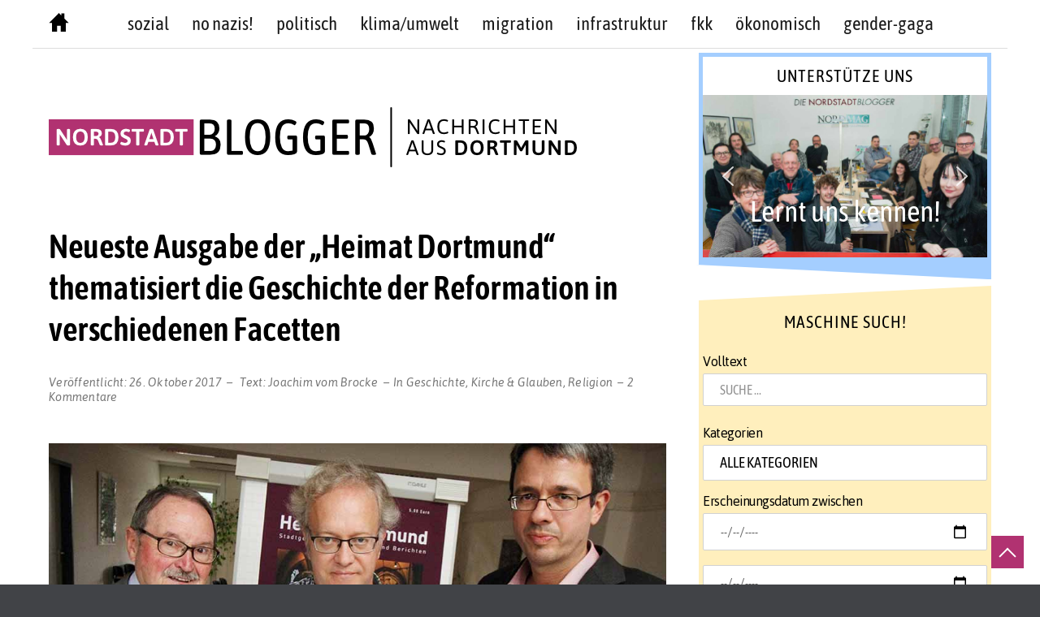

--- FILE ---
content_type: text/css
request_url: https://www.nordstadtblogger.de/wp-content/themes/blog-writer/style.css?ver=6.9
body_size: 13869
content:
/*!
Theme Name: Blog Writer
Theme URI: https://www.bloggingthemestyles.com/free-wordpress-themes/blog-writer/
Author: Blogging Theme Styles
Author URI: https://www.bloggingthemestyles.com
Description: Blog Writer is a clean and minimal blog theme that is built for writers who need to create a personal blog site with simplicity and suttle effects to make readers feel the pleasure of reading your articles. The design concept for Blog Writer includes modern, classic, and minimal styles to give you a simple and clean blog. For bloggers, this is truely a perfect choice for you if you want to only focus on creating amazing stories. It’s super simple and easy to setup while giving you a well crafted blog right out of the box. Enjoy several blog styled layouts that includes a grid layout option, theme customizer, page templates, styled WP Gallery, unlimited colours and more...Be sure to read more About Blog Writer under the Appearance admin menu.
Version: 1.0.9
Tested up to: 6.6.2
Requires PHP: 7.0
License: GPLv3 or later
License URI: http://www.gnu.org/licenses/gpl-3.0.en.html
Text Domain: blog-writer
Tags: blog, news, grid-layout, theme-options, custom-background, custom-logo, custom-menu, featured-images, sticky-post, right-sidebar, left-sidebar, footer-widgets, custom-colors, translation-ready

Blog Writer (C) 2018 www.bloggingthemestyles.com
Blog Writer is distributed under the terms of the GNU GPL v3 or later.
Use it to make something cool, have fun, and share what you've learned with others.

Normalizing styles have been helped along thanks to the fine work of
Nicolas Gallagher and Jonathan Neal https://necolas.github.io/normalize.css/

/*--------------------------------------------------------------
# Normalize
--------------------------------------------------------------*/
button,
hr,
input {
    overflow: visible
}

progress,
sub,
sup {
    vertical-align: baseline
}

[type=checkbox],
[type=radio],
legend {
    box-sizing: border-box;
    padding: 0
}

html {
    line-height: 1.15;
    -webkit-text-size-adjust: 100%
}

body {
    margin: 0
}

h1 {
    font-size: 2em;
    margin: .67em 0
}

hr {
    box-sizing: content-box;
    height: 0
}

code,
kbd,
pre,
samp {
    font-family: monospace, monospace;
    font-size: 1em
}

a {
    background-color: transparent
}

abbr[title] {
    border-bottom: none;
    text-decoration: underline;
    text-decoration: underline dotted
}

b,
strong {
    font-weight: bolder
}

small {
    font-size: 80%
}

sub,
sup {
    font-size: 75%;
    line-height: 0;
    position: relative
}

sub {
    bottom: -.25em
}

sup {
    top: -.5em
}

img {
    border-style: none
}

button,
input,
optgroup,
select,
textarea {
    font-family: inherit;
    font-size: 100%;
    line-height: 1.15;
    margin: 0
}

button,
select {
    text-transform: none
}

[type=button],
[type=reset],
[type=submit],
button {
    -webkit-appearance: button
}

[type=button]::-moz-focus-inner,
[type=reset]::-moz-focus-inner,
[type=submit]::-moz-focus-inner,
button::-moz-focus-inner {
    border-style: none;
    padding: 0
}

[type=button]:-moz-focusring,
[type=reset]:-moz-focusring,
[type=submit]:-moz-focusring,
button:-moz-focusring {
    outline: ButtonText dotted 1px
}

fieldset {
    padding: .35em .75em .625em
}

legend {
    color: inherit;
    display: table;
    max-width: 100%;
    white-space: normal
}

textarea {
    overflow: auto
}

[type=number]::-webkit-inner-spin-button,
[type=number]::-webkit-outer-spin-button {
    height: auto
}

[type=search] {
    -webkit-appearance: textfield;
    outline-offset: -2px
}

[type=search]::-webkit-search-decoration {
    -webkit-appearance: none
}

::-webkit-file-upload-button {
    -webkit-appearance: button;
    font: inherit
}

details {
    display: block
}

summary {
    display: list-item
}

[hidden],
template {
    display: none
}

/*--------------------------------------------------------------
# Base
--------------------------------------------------------------*/
html {
    box-sizing: border-box;
}

*,
*:before,
*:after {
    box-sizing: inherit;
}

body {
    background: #afbfbf;
    background: #414347;
    color: #424242;
    font-family: Arial, sans-serif;
    font-size: 100%;
    line-height: 1.6;
    -ms-word-wrap: break-word;
    word-wrap: break-word;
}

/*--------------------------------------------------------------
# Typography
--------------------------------------------------------------*/

h1,
h2,
h3,
h4,
h5,
h6 {
    color: #000;
    clear: both;
    font-family: "Times New Roman", Georgia, serif;
    font-weight: 400;
    letter-spacing: -0.5px;
    line-height: 90%;
    margin: 0 0 2.5%;
}

h1 {
    font-size: 210%;
}

h2 {
    font-size: 190%;
}

h3 {
    font-size: 175%;
    margin-bottom: 2%;
}

h4 {
    font-size: 150%;
    margin-bottom: 1.75%;
}

h5 {
    font-size: 130%;
    margin-bottom: 1.688%;
}

h6 {
    font-size: 125%;
    margin-bottom: 1.5%;
}

h1.entry-title {
    font-size: 230%;
}

.entry-title {
    font-weight: 600;
}

.widget-title {
    font-size: 150%;
    font-weight: 700;
    margin-bottom: 1rem;
}

#footer-sidebar .widget-title:after {
    border-bottom: none;
    margin: inherit;
}

p {
    margin: 0 0 1.6rem;
}

.lead {
    font-size: 120%;
    color: #9b9b9b;
    letter-spacing: 0.25px;
    line-height: 1.4;
    margin: auto;
}

dfn,
cite,
em,
i {
    font-style: italic;
}

blockquote {
    margin: 0 1.5em;
}

address {
    margin: 0 0 1.5em;
}

abbr,
acronym {
    border-bottom: 1px dotted #666;
    cursor: help;
}

mark,
ins {
    background: #fff9c0;
    text-decoration: none;
}

big {
    font-size: 125%;
}

/*--------------------------------------------------------------
## Links
--------------------------------------------------------------*/
a {
    color: #e4a14f;
    text-decoration: none;
}

a:visited {
    color: #b57732;
}

a:hover,
a:focus,
a:active {
    color: #b57732;
}

a:focus {
    outline: thin dotted;
}

a:hover,
a:active {
    outline: 0;
}

/* make links in main content bold */
.entry-content p a {
    font-weight: 700;
}

#left-sidebar .widget li a,
#left-sidebar .widget li a:visited,
#right-sidebar .widget li a,
#right-sidebar .widget li a:visited {
    color: inherit;
}

#left-sidebar .widget li a:focus,
#left-sidebar .widget li a:hover,
#right-sidebar .widget li a:focus,
#right-sidebar .widget li a:hover {
    color: #b57732;
}

/* edit link */
ul.entry-footer {
    list-style: none;
    margin-left: 0;
}

.page .edit-link a {
    padding: 2px 12px !important;
    color: #fff;
}

/*--------------------------------------------------------------
# Elements
--------------------------------------------------------------*/
hr {
    background-color: #dedede;
    border: 0;
    height: 1px;
    margin-bottom: 1.5em;
}

hr.spacer {
    background: transparent;
    height: 2.5rem;
    margin: 0;
}

ul,
ol {
    margin: 0 0 1.75em 1.25em;
    padding: 0;
}

ul {
    list-style: disc;
}

ol {
    list-style: decimal;
    margin-left: 1.5em;
}

li > ul,
li > ol {
    margin-bottom: 0;
}

dl {
    margin: 0 0 1.75em;
}

dt {
    font-weight: 700;
}

dd {
    margin: 0 1rem 1.75em;
}

/* blockquotes */
blockquote {
    border-radius: 20px;
    color: #808080;
    display: block;
    background: #f5f5f5;
    padding: 15px 20px 15px 55px;
    margin: 0 0 30px;
    position: relative;
    font-family: Georgia, serif;
    font-size: 105%;
    font-style: italic;
    line-height: 1.2;
}

blockquote::before {
    content: "\201C";
    /*Unicode for Left Double Quote*/
    /*Font*/
    font-family: Georgia, serif;
    font-size: 3.750rem;
    font-weight: bold;
    color: #999;
    /*Positioning*/
    position: absolute;
    left: 10px;
    top: 3px;
}

blockquote::after {
    /*Reset to make sure*/
    content: "";
}

blockquote p {
    margin-bottom: 1rem;
}

blockquote p:last-child {
    margin-bottom: 0;
}

blockquote a {
    text-decoration: none;
    cursor: pointer;
    padding: 0 3px;
}

blockquote a:hover {
    opacity: 0.8;
}

blockquote cite {
    font-size: 0.813rem;
    opacity: 0.7;
}

blockquote cite:before {
    content: "\2014";
    font-family: Arial, sans-serif;
}

blockquote.alignleft,
blockquote.alignright {
    margin-bottom: 0;
}

figure {
    /* Extra wide images within figure tags don't overflow the content area. */
    margin: 1em 0;
    position: relative;
}

table {
    border-collapse: collapse;
    border-spacing: 0;
    border-bottom: 1px solid #efefef;
    border-color: #ebebeb;
    margin: 1rem 0 2rem;
    text-align: left;
    width: 100%;
}

table caption {
    color: #989898;
    padding: 0 0 5px 0;
    width: auto;
    font-style: italic;
    text-align: right;
    font-size: 12px;
}

thead th {
    background-color: #dcdcdc;
    color: #222;
}

th,
td {
    padding: 6px
}

th {
    font-size: 0.75rem;
    font-weight: bold;
    letter-spacing: 1.5px;
    text-transform: uppercase;
    text-align: left;
    padding: 9px 12px;
    border: 1px solid #ebebeb;
    border-left: none;
    border-top: none;
}

tr:nth-child(odd) {
    background: #f8f8f8;
}

tr th:first-child,
tr td:first-child {
    border-color: #ebebeb;
    border-left-style: solid;
    border-left-width: 1px;
}

tr:first-child th,
tr:first-child td {
    border-color: #ebebeb;
    border-top-style: solid;
    border-top-width: 1px;
}

td {
    padding: 9px 12px;
    border: 1px solid #ebebeb;
    border-left: none;
    border-top: none;
}

tr th:first-child,
tr td:first-child {
    border-color: #ebebeb;
    border-left-style: solid;
    border-left-width: 1px;
}

/* code */
code {
    font-family: Monaco, Consolas, "Andale Mono", "DejaVu Sans Mono", monospace;
    font-size: 1rem;
    font-size: 0.9375rem;
    padding: 0 0.5rem;
}

code {
    background-color: #eeeeee;
    color: #b74747;
}

pre {
    position: relative;
    max-width: 800px;
    padding: 30px 15px;
    background: #f7f7f7;
    word-break: break-all;
    word-wrap: break-word;
    white-space: pre-wrap;
    font-size: 0.938rem;
    color: #656565;
    border-left: 10px solid #ccc;
}

pre code {
    padding: 0;
    color: #3f3b36;
    background-color: transparent;
    font-size: 1rem;
}

/* Media element - bootstrap */
.media,
.media-body {
    zoom: 1;
    overflow: hidden;
}

.media-body {
    -webkit-box-flex: 1;
    -ms-flex: 1;
    flex: 1;
    width: 10000px;

    display: table-cell;
    vertical-align: top;
}

.media-heading {
    margin-top: 0;
    margin-bottom: 5px;
}

.media-list {
    padding-left: 0;
    list-style: none;
}

/*--------------------------------------------------------------
# Header
--------------------------------------------------------------*/
#masthead {
    max-width: 1200px;
    margin: auto;
    padding: 0 20px;
}

#site-branding {
    margin: 0 auto 0 0;
    max-width: 100%;
    min-width: 0;
    overflow: hidden;
}

#site-title {
    font-size: 250%;
    font-weight: 600;
    margin: 0;
    line-height: 1;
}

#site-title a {
    text-decoration: none;
    color: #000;
}

#site-description {
    margin: 0;
    font-size: 0.875rem;
    font-style: italic;
    color: #9b9b9b;
}

.site-header-main {
    -webkit-align-items: center;
    -ms-flex-align: center;
    align-items: center;
    display: -webkit-flex;
    display: -ms-flexbox;
    display: flex;
    -webkit-flex-wrap: wrap;
    -ms-flex-wrap: wrap;
    flex-wrap: wrap;
}

#site-branding {
    margin: 0 auto 0 0;
    /* Avoid overflowing wide custom logo in small screens in Firefox and IEs */
    max-width: 100%;
    min-width: 0;
    overflow: hidden;
}

.custom-logo-link {
    display: block;
}

.custom-logo {
    max-width: 120px;
}


.wp-custom-logo .site-title {
    margin-top: 0.608695652em;
}


/*--------------------------------------------------------------
# Content
--------------------------------------------------------------*/
#page {
    background-color: #fff;
    margin: auto;
    padding-top: 2.5%;
    -webkit-box-shadow: 0px 0px 50px 0px rgba(0, 0, 0, 0.20);
    -moz-box-shadow: 0px 0px 50px 0px rgba(0, 0, 0, 0.20);
    box-shadow: 0px 0px 50px 0px rgba(0, 0, 0, 0.20);
}

#main {}

#content {
    margin: 20px auto 3rem;
}

.blog #content,
.archive #content,
.search #content {
    margin-top: 40px;
}

/*--------------------------------------------------------------
# Footer
--------------------------------------------------------------*/
#site-footer {
    background-color: #000;
    font-size: 80%;
    letter-spacing: 0.5px;
    line-height: 1;
    padding: 20px 0;
}

#site-footer,
#site-footer a,
#site-footer a:visited {
    color: #bbb;
}

#site-footer a:hover {
    opacity: 0.8;
}

.copyright,
.footer-social {
    padding: 5px 0;
    text-align: center;
}


/*--------------------------------------------------------------
## Posts and pages
--------------------------------------------------------------*/
.blog #page-header,
.archive #page-header {
    text-align: left;
    margin-bottom: 2.5rem;
}

.blog .page-title,
.archive .page-title {
    margin-bottom: 1rem;
}

.page-title {
    font-weight: 700;
}

.sticky {
    display: block;
}

.sticky-post {
    border-radius: 0 12px 12px 0;
    position: absolute;
    background-color: #cea26d;
    color: #fff;
    z-index: 5;
    padding: 0 25px 0 20px;
    top: 20px;
    letter-spacing: 1px;
    font-style: italic;
}

.hentry {
    margin: 0 auto 3rem;
}

.hentry:last-child,
.search .hentry {
    margin-bottom: 1rem;
}

.updated:not(.published) {
    display: none;
}

.page-content,
.entry-content,
.entry-summary {
    font-size: 107%;
    line-height: 150%;
    margin: 1.5rem 0 0;
}

.search .entry-summary {
    margin-top: 1rem;
}

.page-links {
    clear: both;
    margin: 0 0 1.5rem;
}

/* entry titles */
.blog .entry-title,
.archive .entry-title,
.search .entry-title {
    font-size: 190%;
    margin-bottom: 0.5rem;
}

.entry-title a,
.entry-title a:visited {
    color: inherit;
}

.entry-title a:hover {
    opacity: 0.7;
}

/* featured images */
.featured-image {
    display: block;
    overflow: hidden;
    position: relative;
}

.page .featured-image {
    margin-top: 5px;
    margin-bottom: 2rem;
}

/* meta info */
.entry-meta {
    font-size: 80%;
    list-style: none;
    margin-left: 0;
}

.entry-meta li {
    display: inline;
    margin-right: 0.688rem;
}

.entry-meta li::last-child {
    margin-right: 0;
}

.entry-meta,
.entry-meta a,
.entry-meta a:visited {
    color: #9b9b9b;
    letter-spacing: 0.25px;
}

.entry-meta a:focus,
.entry-meta a:hover {
    color: #cc8c45;
}

.entry-meta li:after {
    content: "\2013";
    position: relative;
    left: 6px;
}

.entry-meta li:last-child::after {
    content: "";
}

/* read more link */
.more-link-wrapper {
    margin: 0;
}

.readmore,
.readmore:visited {
    background-color: transparent;
    border: 1px solid #d1d1d1;
    padding: 1% 2%;
    border-radius: 30px;
    font-size: 0.75rem;
    letter-spacing: 1px;
    line-height: 1;
}

.readmore:focus,
.readmore:hover {
    background-color: #0f0f0f;
    border: 1px solid #0f0f0f;
    color: #fff;
}

.excerpt-readmore {
    font-size: 0.875rem;
    font-style: italic;
}

/* image overlay for photowall */
.image-wrapper {
    display: inline-block;
    overflow: hidden;
    position: relative;
    cursor: default;
}

.image-wrapper img {
    display: block;
    position: relative;
}

.image-overlay {
    background-color: rgba(0, 0, 0, 0.3);
    background-attachment: fixed;
    position: absolute;
    top: 0;
    right: 0;
    bottom: 0;
    left: 0;
    opacity: 0;
    padding: 1.25rem;
    height: 100%;
}

.image-overlay .caption {
    color: #fff;
    position: relative;
    text-align: center;
    top: 50%;
    left: 50%;
    transform: translate(-50%, -50%);
    -ms-transform: translate(-50%, -50%);
}

.image-wrapper:hover .image-overlay {
    cursor: pointer;
    opacity: 1;
}

.image-overlay-link {
    position: absolute;
    top: 0;
    bottom: 0;
    left: 0;
    right: 0;
}

/* blog 6 - 8 Grid */
#grid {
    list-style: none;
}

#grid li {
    margin-bottom: 2rem;
}

#grid .featured-image {
    margin-bottom: 2rem;
}

/* blog 9-11 Masonry */
#masonry-layout {
    margin: 0 -20px 1.25rem;
}

#masonry-layout .hentry,
#masonry-layout .grid-sizer {
    width: 100%;
}

#masonry-layout .hentry {
    margin-bottom: 2rem;
    padding: 0 20px 0;
    text-align: left;
}

#masonry-layout .featured-image {
    margin-bottom: 1.75rem;
}

#masonry-layout .entry-title {
    font-size: 160%;
}

/* blog 12 - Centered */
.blog12 #page-header {
    text-align: center;
}

.blog12 .hentry {
    text-align: center;
}

.blog12 .featured-image {
    display: inline-block;
}

.blog12 .entry-content {
    max-width: 800px;
    margin-left: auto;
    margin-right: auto;
}

/* blog 13 - Photowall */
#blog-photowall {
    list-style: none;
}

#blog-photowall li {
    margin-bottom: 30px;
}

#blog-photowall .entry-title {
    color: #fff;
    font-size: 150%;
}

#blog-photowall .entry-meta {
    font-size: 90%;
}

#blog-photowall .entry-meta,
#blog-photowall .entry-meta a,
#blog-photowall .entry-meta a:visited {
    color: #d1d1d1;
}

#blog-photowall .entry-meta a:focus,
#blog-photowall .entry-meta a:hover {}

/* blog 14 - Alternating */
.blog14 .featured-image {
    display: inline-block;
}

.blog14 .featured-image,
.blog14 .entry-content {
    float: none;
    max-width: 100%;
    margin-bottom: 1.5rem;
}

.blog14 .entry-title {
    font-size: 170%;
}

.blog14 .entry-meta {
    margin-bottom: 1rem;
}

.blog14 .entry-content {
    margin-bottom: 0;
    text-align: left;
}

.blog14 .hentry.odd .entry-content,
.blog14 .hentry.even .entry-content,
.blog14 .hentry.odd .featured-image,
.blog14 .hentry.even .featured-image {
    padding: 0;
}

.blog14 .hentry {
    background-color: #f5f5f5;
    display: table;
    margin-bottom: 2.5rem;
    padding: 0;
}

/* Single - full post */
.single .entry-title {
    margin-bottom: 0.5rem;
}

.single .featured-image {
    margin-bottom: 2.5rem;
}

.single .hentry {
    margin-bottom: 2rem;
}

/* post footer info */
#entry-footer {
    border-top: 1px solid #dedede;
    padding-top: 2rem;
    margin-top: 1rem;
}

#entry-footer li {
    display: inline-block;
    font-size: 0.875rem;
    margin-right: 0.5rem;
}

#entry-footer ul {
    margin: 0 0 6px 6px;
    padding: 0;
    display: inline;
}

#entry-footer p {
    display: inline;
    margin-bottom: 5px;
    font-size: 0.75rem;
    text-transform: uppercase;
}

.tag-list {
    list-style: none;
}

.tag-list a,
.tag-list a:visited {
    background-color: transparent;
    border: 1px solid #dedede;
    padding: 2px 10px;
    border-radius: 10px;
}

.tag-list a:hover {
    background-color: #cea26d;
    border-color: #cea26d;
    color: #fff;
}

/* Author Info */
#author-info {
    border-top: 1px solid #dedede;
    display: table;
    margin-bottom: 1.75rem;
    padding: 1.75rem 0 0;
}

#author-avatar {
    float: left;
    margin-right: 1.5rem;
}

#author-info .avatar {
    border-radius: 50%;
    border: 5px solid #dedede;
}

#author-description {
    overflow: hidden;
}

#author-title {
    font-family: inherit;
    font-size: 1rem;
    margin-bottom: 0.5rem;
    color: #000;
}

#author-title::after {
    border: none;
    margin: 0;
}

#author-bio {
    font-size: 0.938rem;
    margin-bottom: 0;
}

#author-bio #author-link {
    margin-top: 5px;
    display: block;
    font-style: italic;
}

/* Related Posts */
#related-posts {
    list-style: none;
}

#related-posts-thumbnail {
    margin-bottom: 1rem;
}

#related-posts-title {
    font-family: inherit;
    font-size: 90%;
    line-height: 1.2;
}

#related-posts-heading {
    border-top: 1px solid #dedede;
    font-family: inherit;
    font-size: 110%;
    padding-top: 2rem;
}

#related-posts-thumbnail img:hover {
    opacity: 0.8;
}

/*--------------------------------------------------------------
## Full Width Short - template
--------------------------------------------------------------*/
.full-width-short .hentry {
    max-width: 980px;
    margin-left: auto;
    margin-right: auto;
}


/* --------------------------------------------------------------------------------
# Error Page
-------------------------------------------------------------------------------- */
#error-box {
    width: 100%;
    margin: 3rem auto;
    text-align: center;
}

#error-text {
    font-size: 1.5rem;
    margin-bottom: 1.25rem;
}

#error-text:after {
    margin: 20px auto 12px;
}

#error-type {
    color: #cea26d;
    font-family: "Times New Roman", Georgia, serif;
    font-size: 5rem;
    font-weight: 700;
    line-height: 1;
    margin-bottom: 15px;
}

#error-content {
    font-size: 0.938rem;
    width: 90%;
    margin: auto;
    line-height: 1.35;
    opacity: 0.6;
}


/* --------------------------------------------------------------------------------
# Attachments Page
-------------------------------------------------------------------------------- */

#attachment-view {
    margin: auto;
    text-align: center;
}

.attachment .post-header {
    margin-bottom: 2rem;
}

.attachment .hentry {
    text-align: center;
}

#attachment-wrapper {
    background-color: #000;
    margin-bottom: 1.75rem;
}

#attachment-wrapper img {
    display: block;
    margin: auto;
}

#attachment-description {
    margin: 0 auto;
}

.attachment .entry-title {
    font-weight: 700;
    margin-bottom: 0;
    text-align: center;
}

.attachment .gallery-post-caption {
    font-family: inherit;
    color: #000;
}

.attachment .gallery-post-caption p {
    font-size: 2rem;
    font-weight: 400;
    margin-bottom: 1rem;
}

.post-caption .more-link {
    display: none;
}

.attachment #comments,
.attachment #respond {
    margin: auto;
    max-width: 960px;
}

#image-navigation {
    height: 40px;
    display: table;
    margin: 2rem auto;
}

.prev-image,
.next-image {
    display: inline-block;
    margin: 0 2px;
}

.attachment .form-submit {
    text-align: center;
}

/*--------------------------------------------------------------
## Comments
--------------------------------------------------------------*/
.full-width-short .hentry {
    max-width: 980px;
    margin-left: auto;
    margin-right: auto;
}

.bypostauthor {}

#comments {
    margin-top: 2rem;
}

.comments-list {
    margin: 0 0 2rem 0;
}

.comments-list ul.children {
    margin-left: 2rem;
}

.post_comments_box {
    border-top: 1px solid #e7e7e7;
    margin-top: -1px;
}

.post_comments_box h4.page-header {
    margin-top: 0;
    margin-bottom: 16px;
}

.commenter {
    float: left;
}

.commenter_name {
    font-size: 1.125rem;
    font-weight: 700;
    font-style: normal;
    margin-top: 0;
    margin-bottom: 2px;
}

.commenter_name a {
    color: inherit;
}

.comment_info {
    color: #9b9b9b;
    font-size: 0.813rem;
    line-height: 1;
}

.comment_info a.comment_time {
    color: #9b9b9b;
}

.commenter .avatar {
    border: 3px solid #dedede;
    border-radius: 50%;
    margin-right: 1rem;
    -webkit-border-radius: 50%;
    -moz-border-radius: 50%;
}

.comments-list .children .avatar {
    width: 48px;
    border-width: 2px;
}

.logged_in_name {
    color: #3d3d3d;
}

h3.comment-reply-title {
    margin-bottom: 1px;
}

h3.comment-reply-title > a {
    color: #3d3d3d;
    font-weight: bold;
}

h3.comment-reply-title small {}

.media.the_comment {
    border-bottom: 1px dotted #ddd;
    padding-bottom: 11px;
    display: inline-block;
}

.media.the_comment:last-child {}

.media.the_comment .children {
    padding: 0;
    margin-top: 32px;
}

.comment_content_wrapper {
    border-left: 1px solid #ececec;
    padding-left: 20px;
}

.children .comment_content_wrapper {
    border-left: 0;
    padding-left: 0;
}

.children .media.the_comment > .commenter {
    padding-right: 10px;
}

.children .media.the_comment {
    margin-bottom: 0px;
    margin-top: 20px;
    border-bottom: 0;
    padding-bottom: 0;
    display: inline-block;
}

.show_no_avatars .comment_content_wrapper {
    border-left: none;
    padding-left: 0;
}

.show_no_avatars .media.the_comment .children {
    padding-left: 25px;
}

header.comment-meta {
    margin-bottom: 1rem;
}

.comments-list .media {
    margin-top: 0;
}

.comment_body .media-heading {
    margin: 0 0 3px;
}

.comment_body p {
    line-height: 1.5;
}

.comment_body p a {
    color: inherit;
    border-bottom: 1px dotted #000;
    -o-transition: all 0.2s ease-in;
    -webkit-transition: all 0.2s ease-in;
    -moz-transition: all 0.2s ease-in;
    transition: all 0.2s ease-in;
}

.comment_body p a:hover {
    color: #f47e00;
    border-bottom-color: #f47e00;
}

.comments-list .media a,
.post.pingback a {
    color: inherit;
}

.post.pingback a:hover {
    border-bottom: 1px dotted #333;
}

.post.pingback .edit-link a:hover {
    border-bottom: none;
}

/* Comments Form */
.comment-form-column-wrapper {
    margin: 0 -10px 10px;
}

.comment-form-column {
    width: 33.3333%;
    float: left;
    padding: 0 10px;

}

.comment-form p {
    margin-bottom: 10px;
}

p.logged-in-as a {
    color: inherit;
}

.comment-notes {
    font-size: 0.75rem;
    font-style: italic;
}

.comment-awaiting-moderation {
    font-style: italic;
    background-color: #7dafd2;
    color: #fff;
    border-radius: 6px;
    position: relative;
    top: 20px;
    padding: 0 12px;
}

.comment-respond input[type="text"],
.comment-respond input[type="email"],
.comment-respond input[type="url"],
.comment-respond textarea {
    width: 100%;
}


/*--------------------------------------------------------------
# Transitions
--------------------------------------------------------------*/

body a {
    -webkit-transition: all 0.1s ease-in-out;
    -moz-transition: all 0.1s ease-in-out;
    -ms-transition: all 0.1s ease-in-out;
    -o-transition: all 0.1s ease-in-out;
    transition: all 0.1s ease-in-out;
}

.widget ul li,
.widget_recent_entries a,
.search-toggle.active .metal,
.search-toggle.active .handle,
a.more-link,
a img {
    -webkit-transition: all 0.3s ease-in-out;
    -moz-transition: all 0.3s ease-in-out;
    -ms-transition: all 0.3s ease-in-out;
    -o-transition: all 0.3s ease-in-out;
    transition: all 0.3s ease-in-out;
}

button,
input[type=button],
input[type=reset],
input[type=submit] {
    -webkit-transition: all 0.2s ease-in-out;
    -moz-transition: all 0.2s ease-in-out;
    -ms-transition: all 0.2s ease-in-out;
    -o-transition: all 0.2s ease-in-out;
    transition: all 0.2s ease-in-out;
}

.image-wrapper:hover .image-overlay,
.featured-image img {
    -webkit-transition: all 0.2s linear;
    -moz-transition: all 0.2s linear;
    -ms-transition: all 0.2s linear;
    -o-transition: all 0.2s linear;
    transition: all 0.2s linear;
}

.featured-image:hover img {
    -webkit-transform: scale(1.025);
    -moz-transform: scale(1.025);
    -ms-transform: scale(1.025);
    -o-transform: scale(1.025);
    transform: scale(1.025);
}

.single .featured-image:hover img {
    transform: none;
}


/*--------------------------------------------------------------
## Menus
--------------------------------------------------------------*/

.menu-toggle {
    background-color: #d4b48f;
    border: 1px solid #d4b48f;
    color: #fff;
    font-size: 13px;
    font-size: 0.85rem;
    margin: 1.063rem 0;
    padding: 0.75rem 1rem;
}

.no-js .menu-toggle {
    display: none;
}

.menu-toggle:hover,
.menu-toggle:focus {
    background-color: #0f0f0f;
    border-color: #0f0f0f;
    color: #fff;
}

.menu-toggle.toggled-on,
.menu-toggle.toggled-on:hover,
.menu-toggle.toggled-on:focus {
    background-color: #0f0f0f;
    border-color: #0f0f0f;
    color: #fff;
}

.menu-toggle:focus {
    outline: 0;
}

.menu-toggle.toggled-on:focus {
    outline: thin dotted;
}

.site-header-menu {
    display: none;
    -webkit-flex: 0 1 100%;
    -ms-flex: 0 1 100%;
    flex: 0 1 100%;
}

.site-header-menu.toggled-on,
.no-js .site-header-menu {
    display: block;
    margin-top: 1rem;
}

.site-footer .main-navigation {
    margin-bottom: 1.75rem;
}

.main-navigation .primary-menu {
    /* border-bottom: 1px solid #d1d1d1; */
    font-size: 1.125rem;
    text-transform: lowercase;
}

.main-navigation ul {
    list-style: none;
    margin: 0;
    padding: 0;
}

.main-navigation li {
    /* border-top: 1px solid #d1d1d1; */
    position: relative;
}

.toggled-on .main-navigation li {
    border-top: 1px solid #d1d1d1;
}

.main-navigation a {
    border-bottom: 2px solid transparent;
    color: #1a1a1a;
    display: block;
    line-height: 1.313;
    outline-offset: -1px;
    padding: 0.875rem 0 0.75rem;
}

.main-navigation a:hover,
.main-navigation a:focus {
    color: #d6b895;
    border-bottom: 2px solid #d6b895;
}

.main-navigation .current-menu-item > a,
.main-navigation .current-menu-ancestor > a {
    font-weight: 700;
    border-bottom: 2px solid #d6b895;
}

.main-navigation li li > a:hover {
    /* border-bottom: 2px solid transparent; */
    border-bottom: 2px solid #d6b895;
}

.toggled-on .main-navigation a {
    border-color: transparent !important;
}

.main-navigation ul ul {
    display: none;
    font-size: 0.938rem;
    margin-left: 0.875rem;
    padding-left: 0;
    /* prepare submenu for animated on hover */
    opacity: 0;
    transition: visibility 0s linear 0.4s, opacity 0.4s linear;
}

.no-js .main-navigation ul ul {
    display: block;
}

.main-navigation ul .toggled-on {
    display: block;
    opacity: 1;
    text-align: left;
}

.main-navigation .menu-item-has-children > a {
    margin-right: 56px;
}

.dropdown-toggle {
    background-color: transparent;
    border: 0;
    border-radius: 0;
    color: #1a1a1a;
    content: "";
    height: 49px;
    padding: 0;
    position: absolute;
    right: 0;
    text-transform: none;
    top: -1px;
    width: 56px;
}

.dropdown-toggle:after {
    cursor: pointer;
    display: block;
    border: 0 solid #d1d1d1;
    border-left-width: 1px;
    content: "\21E9";
    font-size: 26px;
    left: 1px;
    position: relative;
    padding-left: 0;
    text-align: center;
}

.dropdown-toggle:hover,
.dropdown-toggle:focus {
    background-color: transparent;
    color: #d6b895;
}

.dropdown-toggle:focus {
    outline: thin dotted;
    outline-offset: -1px;
}

.dropdown-toggle:focus:after {
    border-color: transparent;
}

.dropdown-toggle.toggled-on:after {
    content: "\21E7";
}




/*--------------------------------------------------------------
# Navigation - Social Menu
--------------------------------------------------------------*/

.site-header .main-navigation + .social-navigation {
    margin-top: 1.75em;
}

.site-header .social-navigation ul {
    list-style: none;
    margin: 0 0 -0.4375em;
}

.site-header .social-navigation li {
    float: left;
    margin: 0 0.4375em 0.4375em 0;
}

.social-menu {
    list-style: none;
    margin: 0;
    padding: 0;
}

.social-menu li {
    display: inline-block;
    margin: 0 5px;
}

/*--------------------------------------------------------------
# Navigation - Blog Pagination
--------------------------------------------------------------*/
.pagination {
    margin-top: 2rem;
}

.nav-links {
    border-top: 1px solid #dedede;
    padding: 12px 0 0;
    font-size: 0.875rem;
    letter-spacing: 0.25px;
    line-height: 1;
    text-align: center;
    text-transform: uppercase;
}

.nav-links a,
.nav-links a:visited {
    color: inherit;
}

.nav-links .nav-arrow {
    bottom: 1px;
    position: relative;
    margin: 0 4px;
}

.prev.page-numbers {
    float: left;
}

.next.page-numbers {
    float: right;
}

.page-numbers {
    display: inline-block;
    font-weight: 700;
    margin: 0 8px;
}

.prev.page-numbers,
.next.page-numbers {
    margin: 0;
}

.page-numbers.current,
.page-numbers:hover,
.page-numbers:visited:hover {
    color: #cc8c45;
}

/* full post nav */
.single .nav-links {
    background-color: #f7f7f7;
    padding: 12px 12px 7px;
    border: none;
}

.single .nav-links p {
    margin-bottom: 7px;
}

.single .nav-previous,
.single .nav-next {
    max-width: 48%;
}

.single .nav-previous {
    float: left;
    text-align: left;
}

.single .nav-next {
    float: right;
    text-align: right;
}

.single .meta-nav {
    font-weight: 700;
}

.post-title {
    text-transform: initial;
}

.nav-arrow-prev,
.nav-arrow-next {
    position: relative;
    bottom: 2px;
}

.nav-arrow-next {
    margin-left: 4px;
}

.nav-arrow-prev {
    margin-right: 4px;
}

/*--------------------------------------------------------------
# Footer Menu 
--------------------------------------------------------------*/
#footer-nav {
    margin-bottom: 8px;
}

#footer-menu {
    list-style: none;
    margin: 0;
    padding: 0;
}

#footer-menu li {
    display: inline;
    margin: 0;
}

#footer-menu li:after {
    content: "\2013";
    margin-left: 4px;
    font-size: 0.5rem;
    display: inline-block;
    vertical-align: middle;
}

#footer-menu li:last-child:after {
    display: none;
}

/*--------------------------------------------------------------
# Accessibility
--------------------------------------------------------------*/
/* Text meant only for screen readers. */
.screen-reader-text {
    border: 0;
    clip: rect(1px, 1px, 1px, 1px);
    clip-path: inset(50%);
    height: 1px;
    margin: -1px;
    overflow: hidden;
    padding: 0;
    position: absolute !important;
    width: 1px;
    word-wrap: normal !important;
    /* Many screen reader and browser combinations announce broken words as they would appear visually. */
}

.screen-reader-text:focus {
    background-color: #f1f1f1;
    border-radius: 3px;
    box-shadow: 0 0 2px 2px rgba(0, 0, 0, 0.6);
    clip: auto !important;
    clip-path: none;
    color: #21759b;
    display: block;
    font-size: 14px;
    font-size: 0.875rem;
    font-weight: bold;
    height: auto;
    left: 5px;
    line-height: normal;
    padding: 15px 23px 14px;
    text-decoration: none;
    top: 5px;
    width: auto;
    z-index: 100000;
    /* Above WP toolbar. */
}

/* Do not show the outline on the skip link target. */
#content[tabindex="-1"]:focus {
    outline: 0;
}

/*--------------------------------------------------------------
# Alignments
--------------------------------------------------------------*/
.alignleft {
    display: inline;
    float: left;
    margin: 0 1.5rem 1rem 0;
}

.alignright {
    display: inline;
    float: right;
    margin-left: 1.5em;
    margin: 0 0 1rem 1.5rem;
}

.aligncenter {
    clear: both;
    display: block;
    margin: 0 auto 2rem;
}

/*--------------------------------------------------------------
# Clearings
--------------------------------------------------------------*/
.clear:before,
.clear:after,
.entry-content:before,
.entry-content:after,
.comment-content:before,
.comment-content:after,
.entry-summary:before,
.entry-summary:after,
.site-header:before,
.site-header:after,
.site-content:before,
.site-content:after,
.site-footer:before,
.site-footer:after,
.primary-menu:before,
.primary-menu:after,
.social-menu:before,
.social-menu:after,
.nav-links:before,
.nav-links:after {
    content: "";
    display: table;
    table-layout: fixed;
}

.clear:after,
.entry-content:after,
.entry-summary:after,
.comment-content:after,
.site-header:after,
.site-content:after,
.site-footer:after,
.primary-menu:after,
.social-menu:after,
.nav-links:after {
    clear: both;
}


/*--------------------------------------------------------------
# Infinite scroll
--------------------------------------------------------------*/
/* Globally hidden elements when Infinite Scroll is supported and in use. */
.infinite-scroll .posts-navigation,
.infinite-scroll.neverending .site-footer {
    /* Theme Footer (when set to scrolling) */
    display: none;
}

/* When Infinite Scroll has reached its end we need to re-display elements that were hidden (via .neverending) before. */
.infinity-end.neverending .site-footer {
    display: block;
}


/*--------------------------------------------------------------
# Slick Slider
--------------------------------------------------------------*/
.slick-slider {
    position: relative;
    display: block;
    box-sizing: border-box;
    -webkit-user-select: none;
    -moz-user-select: none;
    -ms-user-select: none;
    user-select: none;
    -webkit-touch-callout: none;
    -khtml-user-select: none;
    -ms-touch-action: pan-y;
    touch-action: pan-y;
    -webkit-tap-highlight-color: transparent;
    overflow: hidden;
}

.slick-list.dragging {
    cursor: pointer;
    cursor: hand;
}

.slick-track {
    position: relative;
    top: 0;
    left: 0;
    display: block;
    overflow: hidden;
}

.slick-track:before,
.slick-track:after {
    display: table;
    content: '';
}

.slick-track:after {
    clear: both;
}

.slick-loading .slick-track {
    visibility: hidden;
}

.slick-slide {
    display: none;
    float: left;
    height: 100%;
    min-height: 1px;
}

[dir='rtl'] .slick-slide {
    float: right;
}

.slick-slide img {
    display: block;
}

.slick-slide.slick-loading img {
    display: none;
}

.slick-slide.dragging img {
    pointer-events: none;
}

.slick-initialized .slick-slide {
    display: block;
}

.slick-loading .slick-slide {
    visibility: hidden;
}

.slick-vertical .slick-slide {
    display: block;
    height: auto;
    border: 1px solid transparent;
}

.slick-arrow.slick-hidden {
    display: none;
}

.featured-slider-area.boxed-wrapper {
    padding-top: 41px;
}

#featured-slider.boxed-wrapper img {
    width: 100%;
}

.slider-item {
    position: relative;
    display: none;
}

#featured-slider .slider-item:first-child {
    display: block;
}

#featured-slider.slick-initialized .slider-item {
    display: block;
}

#featured-slider.boxed-wrapper .slider-item-bg {
    height: 540px;
}

.slider-item-bg {
    height: 620px;
    background-size: cover;
    background-repeat: no-repeat;
    background-position: center;
}

.valign-container.image-overlay {
    background: rgba(0, 0, 0, 0.10);
}

[data-slick*="1"] .valign-container {
    visibility: hidden;
    opacity: 0.0001;
    -webkit-transition: all 650ms ease-in-out 0s;
    -moz-transition: all 650ms ease-in-out 0s;
    -o-transition: all 650ms ease-in-out 0s;
    transition: all 650ms ease-in-out 0s;
    transition-delay: .75s;
}

[data-slick*="1"] .slick-current .valign-container {
    visibility: inherit;
    opacity: 1;
}

.slider-info {
    display: inline-block;
    max-width: 90%;
    margin-left: auto;
    margin-right: auto;
    padding: 2.25rem 0;
}

#featured-slider .prev-arrow,
#featured-slider .next-arrow {
    display: block;
    color: #7dafd2;
    position: absolute;
    top: 50%;
    z-index: 9999;
    padding: 0 1rem;
    margin-top: -2.25rem;
    font-size: 3rem;
    text-align: center;
    cursor: pointer;
    transition: all .3s;
}

#featured-slider .prev-arrow:hover,
#featured-slider .next-arrow:hover {
    opacity: 0.75;
}

#featured-slider .prev-arrow {
    left: 1rem;
}

#featured-slider .next-arrow {
    right: 1rem;
}

.post-slider .prev-arrow,
.post-slider .next-arrow {
    display: none;
    position: absolute;
    top: 50%;
    z-index: 1001;
    padding: 0 1rem;
    margin-top: -1.313rem;
    font-size: 3rem;
    text-align: center;
    cursor: pointer;
}

.post-slider .prev-arrow:hover,
.post-slider .next-arrow:hover {
    opacity: 1;
}

.post-slider .prev-arrow {
    left: 1rem;
}

.post-slider .next-arrow {
    right: 1rem;
}

.slider-dots {
    color: #e0e0e0;
    display: block;
    position: absolute;
    left: 0;
    bottom: 0.813rem;
    margin: 0 0 2rem;
    padding: 0;
    z-index: 1000;
    width: 100%;
    list-style: none;
    text-align: center;
}

.slider-dots li {
    display: inline-block;
    width: 0.813rem;
    height: 0.813rem;
    margin-right: 0.688rem;
    border-style: solid;
    border-width: 2px;
    -webkit-border-radius: 50%;
    -moz-border-radius: 50%;
    border-radius: 50%;
    cursor: pointer;
}

.slider-dots li:hover,
.slick-active {
    background-color: #fff;
    color: #fff
}

.slider-dots li:last-child {
    margin-right: 0;
}

.slide-category {
    font-size: 0.813rem;
    font-weight: bold;
    letter-spacing: 3px;
    text-transform: uppercase;
    margin-bottom: 16px;
}

.slide-category a {
    color: #c1dff9;
}

.slider-title {
    font-size: 2rem;
    line-height: 1;
    letter-spacing: 1px;
    margin-bottom: 1.563rem;
}

.slider-title a {
    color: #fff;
}

.slider-content {
    color: #fff;
    font-size: 0.875rem;
    max-width: 60%;
    margin: 0 auto 1.875rem;
}

.slider-readmore a {
    background-color: #7dafd2;
    color: #fff;
    display: inline-block;
    padding: 0 1.563rem;
    border: none;
    border-radius: 6px;
    font-size: 0.813rem;
    line-height: 2.25rem;
    letter-spacing: 2px;
    text-transform: uppercase;
    margin-bottom: 1.875rem;
    cursor: pointer;
}

.slider-readmore a:hover {
    opacity: 0.9;
}

.slider-data {
    margin-bottom: 1.25rem;
}

.valign-container {
    display: block;
    width: 100%;
    height: 100%;
    position: absolute;
    left: 0;
    top: 0;
    z-index: 90;
}

.valign-outer {
    display: table;
    width: 100%;
    height: 100%;
}

.valign-inner {
    display: table-cell;
    vertical-align: middle;
    text-align: center;
}

/*--------------------------------------------------------------
# Media
--------------------------------------------------------------*/
.page-content .wp-smiley,
.entry-content .wp-smiley,
.comment-content .wp-smiley {
    border: none;
    margin-bottom: 0;
    margin-top: 0;
    padding: 0;
}

img {
    height: auto;
    /* Make sure images are scaled correctly. */
    max-width: 100%;
    /* Adhere to container width. */
    vertical-align: middle;
}

/* Make sure embeds and iframes fit their containers. */
embed,
iframe,
object {
    max-width: 100%;
}

/* Make sure logo link wraps around logo image. */
.custom-logo-link {
    display: inline-block;
}

/*--------------------------------------------------------------
## Captions
--------------------------------------------------------------*/
.wp-caption {
    margin-bottom: 1.5em;
    max-width: 100%;
}

.wp-caption img[class*="wp-image-"] {
    display: block;
    margin-left: auto;
    margin-right: auto;
}

.wp-caption .wp-caption-text {
    margin: 0.8075em 0;
}

.wp-caption-text {
    padding: 8px 0 0;
    text-align: center;
}

/* For small thumbnails that leaves very little caption space */
.gallery-columns-6 .gallery-caption,
.gallery-columns-7 .gallery-caption,
.gallery-columns-8 .gallery-caption,
.gallery-columns-9 .gallery-caption {
    display: none;
}

/*--------------------------------------------------------------
## Galleries
--------------------------------------------------------------*/
.gallery {
    margin: 3rem -20px 0;
}

.entry-content .gallery {
    margin: 3rem -20px 2rem;
}

.gallery-item {
    display: inline-block;
    margin: 5px 0 2rem;
    padding: 0 20px;
    text-align: center;
    vertical-align: top;
    width: 100%;
}

.gallery-icon {
    text-align: center;
}

.gallery-icon img {
    display: block;
    margin: auto;
}

.gallery-columns-2 .gallery-item,
.gallery-columns-3 .gallery-item,
.gallery-columns-4 .gallery-item,
.gallery-columns-5 .gallery-item,
.gallery-columns-6 .gallery-item,
.gallery-columns-7 .gallery-item,
.gallery-columns-8 .gallery-item,
.gallery-columns-9 .gallery-item {
    max-width: 100%;
}

.gallery-caption {
    letter-spacing: 1px;
    display: inline;
    font-size: 0.875rem;
    font-weight: 700;
    padding: 0.75rem 0;
    margin-bottom: 1rem;
    position: relative;
    top: 10px;
    width: 90%;
}


/*--------------------------------------------------------------
# Sidebars
--------------------------------------------------------------*/

/* breadcrumbs */
#breadcrumbs-sidebar {
    border-radius: 0 20px 20px 0;
    font-size: 0.813rem;
    font-style: italic;
    max-width: 1160px;
    padding: 13px 20px;
    line-height: 1;
    margin: 20px;
    background-color: #ececec;
    text-align: right;
}

#breadcrumbs-sidebar,
#breadcrumbs-sidebar a,
#breadcrumbs-sidebar a:visited {
    color: #8e8e8e;
    text-decoration: none;
}

#breadcrumbs-sidebar a:hover {
    opacity: 0.7;
}

/* banner */
#banner {
    margin: 25px auto 3rem;
}

#banner figure {
    margin: 0 auto;
}

/* left and right sidebar */
#left-sidebar,
#right-sidebar {
    padding-top: 5px;
}

/* inset top sidebar */
#inset-top {
    padding-top: 5px;
}

/* bottom sidebar */
#bottom-sidebar {
    background-color: #232323;
}

#bottom-sidebar,
#bottom-sidebar a,
#bottom-sidebar a:visited {
    color: #bbb;
}

#bottom-sidebar a:focus,
#bottom-sidebar a:hover {
    color: #d4b48f;
}

/* footer sidebar */
#footer-sidebar {
    line-height: 1.5;
}

#footer-sidebar,
#footer-sidebar a,
#footer-sidebar a:visited {
    color: inherit;
}

#footer-sidebar a:hover {
    text-decoration: underline;
}

#footer-sidebar .widget {
    margin-bottom: 1rem;
}

/*--------------------------------------------------------------
# Widgets
--------------------------------------------------------------*/
.widget {
    margin: 0 0 1.5rem;
}

.widget select {
    max-width: 100%;
}

.widget-area {
    font-size: 90%;
}

#breadcrumbs-sidebar .widget,
#banner .widget,
.widget p:last-child {
    margin-bottom: 0;
}

#inset-top .widget {
    margin-bottom: 2rem;
}

#inset-bottom .widget {
    margin-top: 1rem;
    margin-bottom: 0;
}

.blog #inset-bottom .widget,
.archive #inset-bottom .widget {
    margin-top: 3rem;
}

#bottom-sidebar .widget {
    margin: 3rem 0;
}

#bottom-sidebar .widget-title {
    font-size: 150%;
}

#bottom-sidebar .widget-title,
#footer-sidebar .widget-title {
    color: inherit;
}

.widget ul {
    list-style: none;
    margin-left: 0;
}

.widget li {
    border-bottom: 1px solid rgba(0, 0, 0, 0.05);
    line-height: 1.3;
    padding: 8px 0;
}

.widget li:last-child {
    border: none;
}

#bottom-sidebar .widget li {
    border-bottom: 1px solid rgba(255, 255, 255, 0.2);
    line-height: 1.3;
    padding: 8px 0;
}

#bottom-sidebar .widget li:last-child {
    border: none;
}

/* WordPress image widget - for the banner sidebar.
 * Adds the image caption with basic html as an overlay and is only available when used in the #banner sidebar.
 */
#banner figcaption.wp-caption-text span {
    display: block;
    padding: 0 1rem;
    line-height: 1;
    color: #fff;
    text-align: right;
}

#banner figure figcaption.wp-caption-text {
    background-color: rgba(0, 0, 0, 0.5);
    position: absolute;
    bottom: 5px;
    right: 0;
    padding: 5px;
}

#banner figcaption.wp-caption-text span:first-of-type {
    font-family: "Times New Roman", Georgia, serif;
    font-size: 1.25rem;
}

#banner figcaption.wp-caption-text span:last-of-type {
    font-size: 0.75rem;
}

/* recent posts with thumbnail */
.blog-writer-recent-posts {
    margin: 0;
    padding-top: 5px;
}

.recent-post.media {
    display: -webkit-box;
    display: -ms-flexbox;
    display: flex;
    -webkit-box-align: start;
    -ms-flex-align: start;
    align-items: flex-start;
    margin-bottom: 0.5rem;
}

.recent-post_image {
    margin-right: 12px;
}

.recent-post_image img:hover {
    opacity: 0.8;
}

.recent-post_title {
    font-size: 0.938rem;
    font-family: inherit;
    line-height: 1.2;
    margin-top: 5px;
}

.recent-post_title a {
    color: inherit;
}

.recent-post .post-date {
    color: #9b9b9b;
    font-size: 0.75rem;
}

.blog-writer-recent-posts li,
#bottom-sidebar .blog-writer-recent-posts li {
    border: none;
    padding: inherit;
}

/* tag cloud */
.tagcloud a {
    font-size: 0.875rem !important;
    background-color: transparent;
    border: 1px solid #dbdbdb;
    border-radius: 10px;
    display: inline-block;
    padding: 0 15px;
    margin-bottom: 4px;
}

.tagcloud a:hover {
    background-color: #cea26d;
    border-color: #cea26d;
    color: #fff;
}

#bottom-sidebar .tagcloud a {
    border: 1px solid rgba(255, 255, 255, 0.3);
}

#bottom-sidebar .tagcloud a:hover {
    background-color: #cea26d;
    border-color: #cea26d;
    color: #fff;
    opacity: 1;
}

/* WP Widget Gallery */
.widget .gallery-item {
    padding: 0 10px;
    margin-bottom: 15px;
}

.widget .gallery {
    margin: 1rem -10px;
}

.widget .gallery .gallery-caption {
    display: none;
}

/* about widget */
.about-name {
    font-weight: 700;
}

.about-image {
    margin-bottom: 2rem;
}

.about-icon,
.about-icon:visited {
    display: inline-block;
    background-color: #cea26d;
    color: #fff;
    padding: 0 6px;
    border-radius: 3px;
}

.about-icon:hover {
    background-color: #0f0f0f;
    color: #fff;
}

/* calendar widget */
#wp-calendar a {
    color: #000;
}

#wp-calendar {
    width: 100%;
}

#wp-calendar caption {
    text-align: right;
    color: #333;
    font-size: 12px;
    padding-top: 0px;
    margin-bottom: 15px;
}

#wp-calendar thead {
    font-size: 10px;
    margin-bottom: 10px;
}

#wp-calendar thead th {
    padding: 10px;
}

#wp-calendar tbody {
    color: #aaa;
}

#wp-calendar tbody td {
    background-color: #f8f8f8;
    border: 1px solid #fff;
    text-align: center;
    padding: 8px;
}

#wp-calendar tbody td:hover {
    background-color: #fff;
}

#wp-calendar tbody .pad {
    background-color: #f8f8f8;
}

#wp-calendar tfoot #next {
    font-size: 10px;
    text-transform: uppercase;
    text-align: right;
}

#wp-calendar tfoot #prev {
    font-size: 10px;
    text-transform: uppercase;
    padding-top: 10px;
}

#wp-calendar thead th {
    background-color: #ededed;
    text-align: center;
    border: 1px solid #fff;
    font-weight: normal;
}

#wp-calendar caption {
    color: #000;
}

/*--------------------------------------------------------------
# Forms
--------------------------------------------------------------*/
/* placeholder text color */
::-webkit-input-placeholder {
    opacity: 0.8;
    font-size: 0.688rem;
    font-style: italic;
    text-transform: uppercase;
}

:-moz-placeholder {
    opacity: 0.8;
    font-size: 0.688rem;
    font-style: italic;
    text-transform: uppercase;
}

::-moz-placeholder {
    opacity: 0.8;
    font-size: 0.688rem;
    font-style: italic;
    text-transform: uppercase;
}

:-ms-input-placeholder {
    opacity: 0.8;
    font-size: 0.688rem;
    font-style: italic;
    text-transform: uppercase;
}

form p {
    margin-bottom: 10px;
}

label {
    font-size: 0.938rem;
    text-transform: uppercase;
    font-weight: 700;
    margin-bottom: 5px;
    display: block;
}

input {
    line-height: normal;
}

.button,
.image-navigation a,
.image-navigation a:visited,
.page .edit-link a,
.page .edit-link a:visited,
button,
button:visited,
input[type=button],
input[type=button]:visited,
input[type=reset],
input[type=reset]:visited,
input[type=submit],
input[type=submit]:visited {
    background-color: #cea26d;
    border: 1px solid #cea26d;
    border-radius: 20px;
    color: #fff;
    cursor: pointer;
    font-size: 0.875rem;
    font-weight: 400;
    letter-spacing: 0.5px;
    line-height: 1;
    padding: 9px 20px;
    text-transform: uppercase;
}


.button:hover,
.button:focus,
.image-navigation a:hover,
.image-navigation a:focus,
.page .edit-link a:focus,
.page .edit-link a:hover,
button:hover,
button:focus,
input[type=button]:hover,
input[type=button]:focus,
input[type=reset]:hover,
input[type=reset]:focus,
input[type=submit]:hover,
input[type=submit]:focus {
    background-color: #0f0f0f;
    border-color: #0f0f0f;
    color: #fff;
}

.button:focus,
.image-navigation a:focus button:focus,
input[type=button]:focus,
input[type=reset]:focus,
input[type=submit]:focus {
    outline: thin dotted;
    outline-offset: -4px;
}

input[type="date"],
input[type="time"],
input[type="datetime-local"],
input[type="week"],
input[type="month"],
input[type="text"],
input[type="email"],
input[type="url"],
input[type="password"],
input[type="search"],
input[type="tel"],
input[type="number"],
textarea {
    background: #f7f7f7;
    background-image: -webkit-linear-gradient(rgba(255, 255, 255, 0), rgba(255, 255, 255, 0));
    border: 1px solid #d1d1d1;
    border-radius: 2px;
    color: #686868;
    font-weight: 400;
    margin-bottom: 0.5rem;
    padding: 0.625em 1.25rem;
    width: 100%;
}

input[type="date"]:focus,
input[type="time"]:focus,
input[type="datetime-local"]:focus,
input[type="week"]:focus,
input[type="month"]:focus,
input[type="text"]:focus,
input[type="email"]:focus,
input[type="url"]:focus,
input[type="password"]:focus,
input[type="search"]:focus,
input[type="tel"]:focus,
input[type="number"]:focus,
textarea:focus {
    background-color: #fff;
    border-color: #d1d1d1;
    color: #1a1a1a;
    outline: 0;
    box-shadow: 0 0 5px rgba(0, 0, 0, 0.15);
}


.post-password-form {
    margin-bottom: 1.75em;
}

.post-password-form label {
    color: #686868;
    display: block;
    font-family: Montserrat, "Helvetica Neue", sans-serif;
    font-size: 13px;
    font-size: 0.8125rem;
    letter-spacing: 0.076923077em;
    line-height: 1.6153846154;
    margin-bottom: 1.75em;
    text-transform: uppercase;
}

.post-password-form input[type="password"] {
    margin-top: 0.4375em;
}

.post-password-form > :last-child {
    margin-bottom: 0;
}

.search-form {
    position: relative;
}

input[type="search"].search-field {
    border-radius: 20px;
    height: 39px;
    padding: 9px 60px 10px 20px;
}

#left-sidebar input[type="search"].search-field {
    padding: 9px 20px 9px 60px;
}

/* search icon */
.search-circle {
    width: 16px;
    height: 16px;
    border: 3px solid #fff;
    border-radius: 100px;
    left: 10px;
    position: relative;
    bottom: 2px;
}

.search-rectangle {
    position: absolute;
    right: 20px;
    bottom: 10px;
    width: 10px;
    -webkit-transform: rotate(45deg);
    transform: rotate(45deg);
    border: 3px solid #fff;
    border-top-right-radius: 12px;
    border-bottom-right-radius: 12px;
}


.search-submit {
    border-radius: 0 20px 20px 0;
    bottom: 0;
    cursor: pointer;
    overflow: hidden;
    padding: 0;
    position: absolute;
    right: 0;
    top: 0;
    height: 39px;
    width: 52px;
}

#left-sidebar .search-submit {
    border-radius: 20px 0 0 20px;
    left: 0;
}


/*--------------------------------------------------------------
# Bootstrap 4 Grid and Layout
--------------------------------------------------------------*/

/*!
 * Bootstrap v4.0.0-beta (https://getbootstrap.com)
 * Copyright 2011-2017 The Bootstrap Authors
 * Copyright 2011-2017 Twitter, Inc.
 * Licensed under MIT (https://github.com/twbs/bootstrap/blob/master/LICENSE)
 */
.container,
.container-fluid {
    margin-right: auto;
    margin-left: auto;
    padding-right: 20px;
    padding-left: 20px;
    width: 100%
}

@-ms-viewport {
    width: device-width
}

html {
    box-sizing: border-box;
    -ms-overflow-style: scrollbar
}

*,
::after,
::before {
    box-sizing: inherit
}

@media (min-width:576px) {
    .container {
        max-width: 540px
    }
}

@media (min-width:768px) {
    .container {
        max-width: 720px
    }
}

@media (min-width:992px) {
    .container {
        max-width: 960px
    }
}

@media (min-width:1200px) {
    .container {
        max-width: 1200px
    }
}

.row {
    display: -ms-flexbox;
    display: flex;
    -ms-flex-wrap: wrap;
    flex-wrap: wrap;
    margin-right: -20px;
    margin-left: -20px
}

.no-gutters {
    margin-right: 0;
    margin-left: 0
}

.no-gutters > .col,
.no-gutters > [class*=col-] {
    padding-right: 0;
    padding-left: 0
}

.col,
.col-1,
.col-10,
.col-11,
.col-12,
.col-2,
.col-3,
.col-4,
.col-5,
.col-6,
.col-7,
.col-8,
.col-9,
.col-auto,
.col-lg,
.col-lg-1,
.col-lg-10,
.col-lg-11,
.col-lg-12,
.col-lg-2,
.col-lg-3,
.col-lg-4,
.col-lg-5,
.col-lg-6,
.col-lg-7,
.col-lg-8,
.col-lg-9,
.col-lg-auto,
.col-md,
.col-md-1,
.col-md-10,
.col-md-11,
.col-md-12,
.col-md-2,
.col-md-3,
.col-md-4,
.col-md-5,
.col-md-6,
.col-md-7,
.col-md-8,
.col-md-9,
.col-md-auto,
.col-sm,
.col-sm-1,
.col-sm-10,
.col-sm-11,
.col-sm-12,
.col-sm-2,
.col-sm-3,
.col-sm-4,
.col-sm-5,
.col-sm-6,
.col-sm-7,
.col-sm-8,
.col-sm-9,
.col-sm-auto,
.col-xl,
.col-xl-1,
.col-xl-10,
.col-xl-11,
.col-xl-12,
.col-xl-2,
.col-xl-3,
.col-xl-4,
.col-xl-5,
.col-xl-6,
.col-xl-7,
.col-xl-8,
.col-xl-9,
.col-xl-auto {
    position: relative;
    width: 100%;
    min-height: 1px;
    padding-right: 20px;
    padding-left: 20px
}

.col {
    -ms-flex-preferred-size: 0;
    flex-basis: 0;
    -ms-flex-positive: 1;
    flex-grow: 1;
    max-width: 100%
}

.col-auto {
    -ms-flex: 0 0 auto;
    flex: 0 0 auto;
    width: auto;
    max-width: none
}

.col-1 {
    -ms-flex: 0 0 8.333333%;
    flex: 0 0 8.333333%;
    max-width: 8.333333%
}

.col-2 {
    -ms-flex: 0 0 16.666667%;
    flex: 0 0 16.666667%;
    max-width: 16.666667%
}

.col-3 {
    -ms-flex: 0 0 25%;
    flex: 0 0 25%;
    max-width: 25%
}

.col-4 {
    -ms-flex: 0 0 33.333333%;
    flex: 0 0 33.333333%;
    max-width: 33.333333%
}

.col-5 {
    -ms-flex: 0 0 41.666667%;
    flex: 0 0 41.666667%;
    max-width: 41.666667%
}

.col-6 {
    -ms-flex: 0 0 50%;
    flex: 0 0 50%;
    max-width: 50%
}

.col-7 {
    -ms-flex: 0 0 58.333333%;
    flex: 0 0 58.333333%;
    max-width: 58.333333%
}

.col-8 {
    -ms-flex: 0 0 66.666667%;
    flex: 0 0 66.666667%;
    max-width: 66.666667%
}

.col-9 {
    -ms-flex: 0 0 75%;
    flex: 0 0 75%;
    max-width: 75%
}

.col-10 {
    -ms-flex: 0 0 83.333333%;
    flex: 0 0 83.333333%;
    max-width: 83.333333%
}

.col-11 {
    -ms-flex: 0 0 91.666667%;
    flex: 0 0 91.666667%;
    max-width: 91.666667%
}

.col-12 {
    -ms-flex: 0 0 100%;
    flex: 0 0 100%;
    max-width: 100%
}

.order-1 {
    -ms-flex-order: 1;
    order: 1
}

.order-2 {
    -ms-flex-order: 2;
    order: 2
}

.order-3 {
    -ms-flex-order: 3;
    order: 3
}

.order-4 {
    -ms-flex-order: 4;
    order: 4
}

.order-5 {
    -ms-flex-order: 5;
    order: 5
}

.order-6 {
    -ms-flex-order: 6;
    order: 6
}

.order-7 {
    -ms-flex-order: 7;
    order: 7
}

.order-8 {
    -ms-flex-order: 8;
    order: 8
}

.order-9 {
    -ms-flex-order: 9;
    order: 9
}

.order-10 {
    -ms-flex-order: 10;
    order: 10
}

.order-11 {
    -ms-flex-order: 11;
    order: 11
}

.order-12 {
    -ms-flex-order: 12;
    order: 12
}

@media (min-width:576px) {
    .col-sm {
        -ms-flex-preferred-size: 0;
        flex-basis: 0;
        -ms-flex-positive: 1;
        flex-grow: 1;
        max-width: 100%
    }

    .col-sm-auto {
        -ms-flex: 0 0 auto;
        flex: 0 0 auto;
        width: auto;
        max-width: none
    }

    .col-sm-1 {
        -ms-flex: 0 0 8.333333%;
        flex: 0 0 8.333333%;
        max-width: 8.333333%
    }

    .col-sm-2 {
        -ms-flex: 0 0 16.666667%;
        flex: 0 0 16.666667%;
        max-width: 16.666667%
    }

    .col-sm-3 {
        -ms-flex: 0 0 25%;
        flex: 0 0 25%;
        max-width: 25%
    }

    .col-sm-4 {
        -ms-flex: 0 0 33.333333%;
        flex: 0 0 33.333333%;
        max-width: 33.333333%
    }

    .col-sm-5 {
        -ms-flex: 0 0 41.666667%;
        flex: 0 0 41.666667%;
        max-width: 41.666667%
    }

    .col-sm-6 {
        -ms-flex: 0 0 50%;
        flex: 0 0 50%;
        max-width: 50%
    }

    .col-sm-7 {
        -ms-flex: 0 0 58.333333%;
        flex: 0 0 58.333333%;
        max-width: 58.333333%
    }

    .col-sm-8 {
        -ms-flex: 0 0 66.666667%;
        flex: 0 0 66.666667%;
        max-width: 66.666667%
    }

    .col-sm-9 {
        -ms-flex: 0 0 75%;
        flex: 0 0 75%;
        max-width: 75%
    }

    .col-sm-10 {
        -ms-flex: 0 0 83.333333%;
        flex: 0 0 83.333333%;
        max-width: 83.333333%
    }

    .col-sm-11 {
        -ms-flex: 0 0 91.666667%;
        flex: 0 0 91.666667%;
        max-width: 91.666667%
    }

    .col-sm-12 {
        -ms-flex: 0 0 100%;
        flex: 0 0 100%;
        max-width: 100%
    }

    .order-sm-1 {
        -ms-flex-order: 1;
        order: 1
    }

    .order-sm-2 {
        -ms-flex-order: 2;
        order: 2
    }

    .order-sm-3 {
        -ms-flex-order: 3;
        order: 3
    }

    .order-sm-4 {
        -ms-flex-order: 4;
        order: 4
    }

    .order-sm-5 {
        -ms-flex-order: 5;
        order: 5
    }

    .order-sm-6 {
        -ms-flex-order: 6;
        order: 6
    }

    .order-sm-7 {
        -ms-flex-order: 7;
        order: 7
    }

    .order-sm-8 {
        -ms-flex-order: 8;
        order: 8
    }

    .order-sm-9 {
        -ms-flex-order: 9;
        order: 9
    }

    .order-sm-10 {
        -ms-flex-order: 10;
        order: 10
    }

    .order-sm-11 {
        -ms-flex-order: 11;
        order: 11
    }

    .order-sm-12 {
        -ms-flex-order: 12;
        order: 12
    }
}

@media (min-width:768px) {
    .col-md {
        -ms-flex-preferred-size: 0;
        flex-basis: 0;
        -ms-flex-positive: 1;
        flex-grow: 1;
        max-width: 100%
    }

    .col-md-auto {
        -ms-flex: 0 0 auto;
        flex: 0 0 auto;
        width: auto;
        max-width: none
    }

    .col-md-1 {
        -ms-flex: 0 0 8.333333%;
        flex: 0 0 8.333333%;
        max-width: 8.333333%
    }

    .col-md-2 {
        -ms-flex: 0 0 16.666667%;
        flex: 0 0 16.666667%;
        max-width: 16.666667%
    }

    .col-md-3 {
        -ms-flex: 0 0 25%;
        flex: 0 0 25%;
        max-width: 25%
    }

    .col-md-4 {
        -ms-flex: 0 0 33.333333%;
        flex: 0 0 33.333333%;
        max-width: 33.333333%
    }

    .col-md-5 {
        -ms-flex: 0 0 41.666667%;
        flex: 0 0 41.666667%;
        max-width: 41.666667%
    }

    .col-md-6 {
        -ms-flex: 0 0 50%;
        flex: 0 0 50%;
        max-width: 50%
    }

    .col-md-7 {
        -ms-flex: 0 0 58.333333%;
        flex: 0 0 58.333333%;
        max-width: 58.333333%
    }

    .col-md-8 {
        -ms-flex: 0 0 66.666667%;
        flex: 0 0 66.666667%;
        max-width: 66.666667%
    }

    .col-md-9 {
        -ms-flex: 0 0 75%;
        flex: 0 0 75%;
        max-width: 75%
    }

    .col-md-10 {
        -ms-flex: 0 0 83.333333%;
        flex: 0 0 83.333333%;
        max-width: 83.333333%
    }

    .col-md-11 {
        -ms-flex: 0 0 91.666667%;
        flex: 0 0 91.666667%;
        max-width: 91.666667%
    }

    .col-md-12 {
        -ms-flex: 0 0 100%;
        flex: 0 0 100%;
        max-width: 100%
    }

    .order-md-1 {
        -ms-flex-order: 1;
        order: 1
    }

    .order-md-2 {
        -ms-flex-order: 2;
        order: 2
    }

    .order-md-3 {
        -ms-flex-order: 3;
        order: 3
    }

    .order-md-4 {
        -ms-flex-order: 4;
        order: 4
    }

    .order-md-5 {
        -ms-flex-order: 5;
        order: 5
    }

    .order-md-6 {
        -ms-flex-order: 6;
        order: 6
    }

    .order-md-7 {
        -ms-flex-order: 7;
        order: 7
    }

    .order-md-8 {
        -ms-flex-order: 8;
        order: 8
    }

    .order-md-9 {
        -ms-flex-order: 9;
        order: 9
    }

    .order-md-10 {
        -ms-flex-order: 10;
        order: 10
    }

    .order-md-11 {
        -ms-flex-order: 11;
        order: 11
    }

    .order-md-12 {
        -ms-flex-order: 12;
        order: 12
    }
}

@media (min-width:992px) {
    .col-lg {
        -ms-flex-preferred-size: 0;
        flex-basis: 0;
        -ms-flex-positive: 1;
        flex-grow: 1;
        max-width: 100%
    }

    .col-lg-auto {
        -ms-flex: 0 0 auto;
        flex: 0 0 auto;
        width: auto;
        max-width: none
    }

    .col-lg-1 {
        -ms-flex: 0 0 8.333333%;
        flex: 0 0 8.333333%;
        max-width: 8.333333%
    }

    .col-lg-2 {
        -ms-flex: 0 0 16.666667%;
        flex: 0 0 16.666667%;
        max-width: 16.666667%
    }

    .col-lg-3 {
        -ms-flex: 0 0 25%;
        flex: 0 0 25%;
        max-width: 25%
    }

    .col-lg-4 {
        -ms-flex: 0 0 33.333333%;
        flex: 0 0 33.333333%;
        max-width: 33.333333%
    }

    .col-lg-5 {
        -ms-flex: 0 0 41.666667%;
        flex: 0 0 41.666667%;
        max-width: 41.666667%
    }

    .col-lg-6 {
        -ms-flex: 0 0 50%;
        flex: 0 0 50%;
        max-width: 50%
    }

    .col-lg-7 {
        -ms-flex: 0 0 58.333333%;
        flex: 0 0 58.333333%;
        max-width: 58.333333%
    }

    .col-lg-8 {
        -ms-flex: 0 0 66.666667%;
        flex: 0 0 66.666667%;
        max-width: 66.666667%
    }

    .col-lg-9 {
        -ms-flex: 0 0 75%;
        flex: 0 0 75%;
        max-width: 75%
    }

    .col-lg-10 {
        -ms-flex: 0 0 83.333333%;
        flex: 0 0 83.333333%;
        max-width: 83.333333%
    }

    .col-lg-11 {
        -ms-flex: 0 0 91.666667%;
        flex: 0 0 91.666667%;
        max-width: 91.666667%
    }

    .col-lg-12 {
        -ms-flex: 0 0 100%;
        flex: 0 0 100%;
        max-width: 100%
    }

    .order-lg-1 {
        -ms-flex-order: 1;
        order: 1
    }

    .order-lg-2 {
        -ms-flex-order: 2;
        order: 2
    }

    .order-lg-3 {
        -ms-flex-order: 3;
        order: 3
    }

    .order-lg-4 {
        -ms-flex-order: 4;
        order: 4
    }

    .order-lg-5 {
        -ms-flex-order: 5;
        order: 5
    }

    .order-lg-6 {
        -ms-flex-order: 6;
        order: 6
    }

    .order-lg-7 {
        -ms-flex-order: 7;
        order: 7
    }

    .order-lg-8 {
        -ms-flex-order: 8;
        order: 8
    }

    .order-lg-9 {
        -ms-flex-order: 9;
        order: 9
    }

    .order-lg-10 {
        -ms-flex-order: 10;
        order: 10
    }

    .order-lg-11 {
        -ms-flex-order: 11;
        order: 11
    }

    .order-lg-12 {
        -ms-flex-order: 12;
        order: 12
    }
}

@media (min-width:1200px) {
    .col-xl {
        -ms-flex-preferred-size: 0;
        flex-basis: 0;
        -ms-flex-positive: 1;
        flex-grow: 1;
        max-width: 100%
    }

    .col-xl-auto {
        -ms-flex: 0 0 auto;
        flex: 0 0 auto;
        width: auto;
        max-width: none
    }

    .col-xl-1 {
        -ms-flex: 0 0 8.333333%;
        flex: 0 0 8.333333%;
        max-width: 8.333333%
    }

    .col-xl-2 {
        -ms-flex: 0 0 16.666667%;
        flex: 0 0 16.666667%;
        max-width: 16.666667%
    }

    .col-xl-3 {
        -ms-flex: 0 0 25%;
        flex: 0 0 25%;
        max-width: 25%
    }

    .col-xl-4 {
        -ms-flex: 0 0 33.333333%;
        flex: 0 0 33.333333%;
        max-width: 33.333333%
    }

    .col-xl-5 {
        -ms-flex: 0 0 41.666667%;
        flex: 0 0 41.666667%;
        max-width: 41.666667%
    }

    .col-xl-6 {
        -ms-flex: 0 0 50%;
        flex: 0 0 50%;
        max-width: 50%
    }

    .col-xl-7 {
        -ms-flex: 0 0 58.333333%;
        flex: 0 0 58.333333%;
        max-width: 58.333333%
    }

    .col-xl-8 {
        -ms-flex: 0 0 66.666667%;
        flex: 0 0 66.666667%;
        max-width: 66.666667%
    }

    .col-xl-9 {
        -ms-flex: 0 0 75%;
        flex: 0 0 75%;
        max-width: 75%
    }

    .col-xl-10 {
        -ms-flex: 0 0 83.333333%;
        flex: 0 0 83.333333%;
        max-width: 83.333333%
    }

    .col-xl-11 {
        -ms-flex: 0 0 91.666667%;
        flex: 0 0 91.666667%;
        max-width: 91.666667%
    }

    .col-xl-12 {
        -ms-flex: 0 0 100%;
        flex: 0 0 100%;
        max-width: 100%
    }

    .order-xl-1 {
        -ms-flex-order: 1;
        order: 1
    }

    .order-xl-2 {
        -ms-flex-order: 2;
        order: 2
    }

    .order-xl-3 {
        -ms-flex-order: 3;
        order: 3
    }

    .order-xl-4 {
        -ms-flex-order: 4;
        order: 4
    }

    .order-xl-5 {
        -ms-flex-order: 5;
        order: 5
    }

    .order-xl-6 {
        -ms-flex-order: 6;
        order: 6
    }

    .order-xl-7 {
        -ms-flex-order: 7;
        order: 7
    }

    .order-xl-8 {
        -ms-flex-order: 8;
        order: 8
    }

    .order-xl-9 {
        -ms-flex-order: 9;
        order: 9
    }

    .order-xl-10 {
        -ms-flex-order: 10;
        order: 10
    }

    .order-xl-11 {
        -ms-flex-order: 11;
        order: 11
    }

    .order-xl-12 {
        -ms-flex-order: 12;
        order: 12
    }
}

/* vertical-align elements */


.align-items-center {
    -webkit-box-align: center !important;
    -ms-flex-align: center !important;
    align-items: center !important;
}

.align-self-center {
    -ms-flex-item-align: center !important;
    align-self: center !important;
}

/* boxes layout for equal height columns */

.row-eq-height {
    display: -webkit-box;
    display: -webkit-flex;
    display: -ms-flexbox;
    display: flex;
}

/*--------------------------------------------------------------
# Media Queries
--------------------------------------------------------------*/

/* Extra small devices (portrait phones, 480px and up) */

@media (min-width: 480px) {

    html,
    body {
        font-size: 94%;
    }
}

/* Small devices (landscape phones, 576px and up) */

@media (min-width: 576px) {

    html,
    body {
        font-size: 95%;
    }

    #attachment-description {
        max-width: 90%;
    }

    #banner figcaption.wp-caption-text span {
        padding: 0 1.25rem;
    }

    #banner figure figcaption.wp-caption-text {
        bottom: 10px;
        padding: 10px;
    }

    #banner figcaption.wp-caption-text span:first-of-type {
        font-size: 1.5rem;
    }

    #banner figcaption.wp-caption-text span:last-of-type {
        font-size: 0.875rem;
    }
}

/* Medium devices (tablets, 768px and up) */

@media (min-width: 768px) {

    html,
    body {
        font-size: 97%;
    }

    .site-header {
        padding: 3.938rem 7.6923%;
    }

    .custom-logo {
        max-width: 220px;
    }

    .menu-toggle {
        font-size: 1rem;
        margin: 1.313rem 0;
        padding: 0.75em 0.875rem 0.688rem;
    }

    #error-box {
        max-width: 80%;
    }

    #error-type {
        font-size: 10rem;
    }

    #error-text {
        font-size: 2rem;
    }

    #error-content {
        font-size: 1.25rem;
        max-width: 70%;
    }

    #banner figcaption.wp-caption-text span {
        padding: 0 1.5rem;
    }

    #banner figure figcaption.wp-caption-text {
        bottom: 15px;
        padding: 12px;
    }

    #banner figcaption.wp-caption-text span:first-of-type {
        font-size: 1.75rem;
    }

    #banner figcaption.wp-caption-text span:last-of-type {
        font-size: 0.938rem;
    }

    .gallery-columns-2 .gallery-item {
        max-width: 50%;
    }

    .gallery-columns-3 .gallery-item {
        max-width: 33.33%;
    }

    .gallery-columns-4 .gallery-item {
        max-width: 25%;
    }

    .gallery-columns-5 .gallery-item {
        max-width: 20%;
    }

    .gallery-columns-6 .gallery-item {
        max-width: 16.66%;
    }

    .gallery-columns-7 .gallery-item {
        max-width: 14.28%;
    }

    .gallery-columns-8 .gallery-item {
        max-width: 12.5%;
    }

    .gallery-columns-9 .gallery-item {
        max-width: 11.11%;
    }
}

/* Large devices (desktops, 992px and up) */

@media (min-width: 992px) {

    html,
    body {
        font-size: 100%;
    }

    #breadcrumbs-sidebar {
        margin: 20px auto;
    }

    #banner figcaption.wp-caption-text span {
        padding: 0 2rem;
    }

    #banner figure figcaption.wp-caption-text {
        bottom: 30px;
        padding: 15px;
    }

    #banner figcaption.wp-caption-text span:first-of-type {
        font-size: 2.125rem;
    }

    #banner figcaption.wp-caption-text span:last-of-type {
        font-size: 1.125rem;
    }

    .copyright {
        text-align: left;
    }

    .footer-social {
        text-align: right;
    }

    .site-header {
        padding-right: 4.5455%;
        padding-left: 4.5455%;
    }

    .site-header-main {
        -webkit-align-items: flex-start;
        -ms-flex-align: start;
        align-items: flex-start;
    }

    .wp-custom-logo .site-header-main {
        -webkit-align-items: center;
        -ms-flex-align: center;
        align-items: center;
    }

    .site-header-menu {
        display: block;
        -webkit-flex: 0 1 auto;
        -ms-flex: 0 1 auto;
        flex: 0 1 auto;
    }

    .main-navigation {
        margin: 0 -10px;
    }

    .main-navigation .primary-menu,
    .main-navigation .primary-menu > li {
        border: 0;
    }

    .main-navigation .primary-menu > li {
        float: left;
        padding: 0.688rem 0.875rem;
    }

    .main-navigation a {
        outline-offset: -8px;
        padding: 0.25rem 0 0.125rem;
        white-space: nowrap;
    }

    .main-navigation li:hover > a,
    .main-navigation li.focus > a {
        color: #d6b895;
    }

    .main-navigation ul ul {
        border: 1px solid #eee;
        display: block;
        left: -999em;
        margin: 0;
        position: absolute;
        z-index: 99999;
    }

    .main-navigation ul .toggled-on {
        text-align: right;
    }

    .main-navigation ul ul ul {
        top: -1px;
    }

    .main-navigation ul ul li {
        background-color: #fff;
        /* border: 1px solid #d1d1d1; */
        border-bottom-width: 0;
    }

    .main-navigation ul ul a {
        white-space: normal;
        width: 12.688rem;
        padding: 0.563rem 0.5rem 0.438rem;
    }

    .main-navigation li:hover > ul,
    .main-navigation li.focus > ul {
        left: auto;
        right: 0;
        /* show the animated submenu on hover */
        opacity: 1;
        transition-delay: 0s;
    }

    .main-navigation ul ul li:hover > ul,
    .main-navigation ul ul li.focus > ul {
        left: auto;
        right: 100%;

    }

    .main-navigation .menu-item-has-children > a {
        margin: 0;
    }

    .main-navigation ul ul .menu-item-has-children > a {
        padding-right: 0.875rem;
    }

    .dropdown-toggle,
    .main-navigation ul .dropdown-toggle.toggled-on,
    .menu-toggle,
    .site-header .social-navigation,
    .site-footer .main-navigation {
        display: none;
    }

    .blog9 #masonry-layout .hentry,
    .blog9 #masonry-layout .grid-sizer {
        width: 33.3333%;
    }

    .blog10 #masonry-layout .hentry,
    .blog10 #masonry-layout .grid-sizer,
    .blog11 #masonry-layout .hentry,
    .blog11 #masonry-layout .grid-sizer {
        width: 50%;
    }

    /* Alternating blog style */
    .blog14 .featured-image {
        float: left;
        max-width: 50%;
        margin-bottom: 0;
    }

    .blog14 .entry-content {
        max-width: 50%;
        float: left;
    }

    .blog14 .odd .featured-image,
    .blog14 .odd .entry-content {
        float: left;
    }

    .blog14 .even .featured-image,
    .blog14 .even .entry-content {
        float: right;
    }

    .blog14 .hentry.odd .featured-image,
    .blog14 .hentry.even .entry-content {
        padding-right: 1.875rem;
    }

    .blog14 .hentry.odd .entry-content,
    .blog14 .hentry.even .featured-image {
        padding-left: 1.875rem;
    }

    #error-box {
        max-width: 60%;
    }

    #error-type {
        font-size: 10rem;
    }

    #left-sidebar .widget,
    #right-sidebar .widget {
        margin: 0 0 2.5rem;
    }

    #attachment-description {
        max-width: 80%;
    }
}

/* Extra large devices (large desktops, 1200px and up) */

@media (min-width: 1200px) {

    .site-header {
        padding: 5.25em 4.5455%;
    }

    .custom-logo {
        max-width: 320px;
    }

    #attachment-description {
        max-width: 60%;
    }
}


--- FILE ---
content_type: image/svg+xml
request_url: https://steady.imgix.net/gfx/brand2019/steady_wordmark_purple.svg
body_size: 2059
content:
<?xml version="1.0" encoding="utf-8"?>
<svg xmlns="http://www.w3.org/2000/svg" viewBox="0.7 0.84 286.01 88.14">
  <path d="M48.22 17.4L37.06 20.82C36.64 18.54 35.5 16.47 33.64 14.61C31.78 12.75 29.05 11.82 25.45 11.82C22.51 11.82 20.11 12.615 18.25 14.205C16.39 15.795 15.46 17.7 15.46 19.92C15.46 23.82 17.77 26.22 22.39 27.12L31.3 28.83C36.94 29.91 41.32 32.16 44.44 35.58C47.56 39 49.12 43.02 49.12 47.64C49.12 52.92 47.035 57.525 42.865 61.455C38.695 65.385 33.1 67.35 26.08 67.35C22.06 67.35 18.43 66.75 15.19 65.55C11.95 64.35 9.34002 62.745 7.36001 60.735C5.38 58.725 3.83502 56.595 2.72501 54.345C1.61501 52.095 0.940013 49.77 0.700012 47.37L12.22 44.31C12.52 47.73 13.855 50.58 16.225 52.86C18.595 55.14 21.91 56.28 26.17 56.28C29.41 56.28 31.945 55.56 33.775 54.12C35.605 52.68 36.52 50.79 36.52 48.45C36.52 46.59 35.845 44.985 34.495 43.635C33.145 42.285 31.24 41.37 28.78 40.89L19.87 39.09C14.71 38.01 10.63 35.88 7.63001 32.7C4.63 29.52 3.13001 25.56 3.13001 20.82C3.13001 15.18 5.30499 10.44 9.65501 6.6C14.005 2.75998 19.24 0.839996 25.36 0.839996C29.02 0.839996 32.29 1.34999 35.17 2.37C38.05 3.39 40.36 4.75499 42.1 6.465C43.84 8.175 45.19 9.92999 46.15 11.73C47.11 13.53 47.8 15.42 48.22 17.4ZM73.51 8.49V21.72H82.42V32.34H73.51V50.88C73.51 52.74 73.93 54.06 74.77 54.84C75.61 55.62 76.93 56.01 78.73 56.01C80.35 56.01 81.58 55.89 82.42 55.65V65.55C80.68 66.27 78.43 66.63 75.67 66.63C71.35 66.63 67.93 65.415 65.41 62.985C62.89 60.555 61.63 57.21 61.63 52.95V32.34H53.62V21.72H55.87C58.09 21.72 59.785 21.075 60.955 19.785C62.125 18.495 62.71 16.8 62.71 14.7V8.49H73.51ZM101.05 38.82H120.85C120.73 36.36 119.845 34.29 118.195 32.61C116.545 30.93 114.13 30.09 110.95 30.09C108.07 30.09 105.73 30.99 103.93 32.79C102.13 34.59 101.17 36.6 101.05 38.82ZM122.02 50.34L132.01 53.31C130.81 57.39 128.455 60.75 124.945 63.39C121.435 66.03 117.07 67.35 111.85 67.35C105.49 67.35 100.09 65.205 95.65 60.915C91.21 56.625 88.99 50.88 88.99 43.68C88.99 36.84 91.15 31.245 95.47 26.895C99.79 22.545 104.89 20.37 110.77 20.37C117.61 20.37 122.965 22.41 126.835 26.49C130.705 30.57 132.64 36.18 132.64 43.32C132.64 43.8 132.625 44.34 132.595 44.94C132.565 45.54 132.55 46.02 132.55 46.38L132.46 47.01H100.78C100.9 49.89 102.04 52.29 104.2 54.21C106.36 56.13 108.94 57.09 111.94 57.09C117.04 57.09 120.4 54.84 122.02 50.34ZM139.39 53.94C139.39 50.16 140.62 47.13 143.08 44.85C145.54 42.57 148.72 41.13 152.62 40.53L163.51 38.91C165.73 38.61 166.84 37.56 166.84 35.76C166.84 34.08 166.195 32.7 164.905 31.62C163.615 30.54 161.77 30 159.37 30C156.85 30 154.855 30.69 153.385 32.07C151.915 33.45 151.09 35.16 150.91 37.2L140.29 34.95C140.71 31.11 142.6 27.72 145.96 24.78C149.32 21.84 153.76 20.37 159.28 20.37C165.88 20.37 170.74 21.945 173.86 25.095C176.98 28.245 178.54 32.28 178.54 37.2V58.98C178.54 61.62 178.72 63.96 179.08 66H168.1C167.8 64.68 167.65 62.91 167.65 60.69C164.83 65.07 160.48 67.26 154.6 67.26C150.04 67.26 146.365 65.94 143.575 63.3C140.785 60.66 139.39 57.54 139.39 53.94ZM157.12 58.35C159.94 58.35 162.265 57.555 164.095 55.965C165.925 54.375 166.84 51.75 166.84 48.09V46.11L156.85 47.64C153.19 48.18 151.36 50.04 151.36 53.22C151.36 54.66 151.87 55.875 152.89 56.865C153.91 57.855 155.32 58.35 157.12 58.35ZM232.81 0.839996V57.99C232.81 60.93 232.93 63.6 233.17 66H221.74C221.44 64.5 221.29 62.79 221.29 60.87C220.27 62.73 218.665 64.23 216.475 65.37C214.285 66.51 211.75 67.08 208.87 67.08C202.57 67.08 197.395 64.875 193.345 60.465C189.295 56.055 187.27 50.49 187.27 43.77C187.27 37.23 189.265 31.74 193.255 27.3C197.245 22.86 202.33 20.64 208.51 20.64C214.87 20.64 219.04 22.47 221.02 26.13V0.839996H232.81ZM199.33 43.77C199.33 47.67 200.35 50.745 202.39 52.995C204.43 55.245 207.07 56.37 210.31 56.37C213.49 56.37 216.1 55.23 218.14 52.95C220.18 50.67 221.2 47.58 221.2 43.68C221.2 39.84 220.18 36.825 218.14 34.635C216.1 32.445 213.49 31.35 210.31 31.35C207.13 31.35 204.505 32.46 202.435 34.68C200.365 36.9 199.33 39.93 199.33 43.77Z" fill="#291E38"/>
  <path d="M275.37 68.9998V60.51C274.23 62.49 272.535 63.975 270.285 64.965C268.035 65.955 264.65 66.9 262.13 66.9C256.91 66.9 251.8 64.785 248.8 61.455C245.8 58.125 244.3 53.97 244.3 48.99V22H256.27V46.56C256.27 49.2 256.96 51.345 258.34 52.995C259.72 54.645 262.73 56 265.37 56C267.95 56 270.99 54.675 272.49 53.085C273.99 51.495 274.74 49.38 274.74 46.74V22H286.71V57.27C286.71 59.15 286.71 62.8736 286.71 68.4407C286.682 74.0417 284.487 79.4045 280.165 83.22C275.815 87.06 270.58 88.98 264.46 88.98C260.8 88.98 257.53 88.47 254.65 87.45C251.77 86.43 249.46 85.065 247.72 83.355C245.98 81.645 244.63 79.89 243.67 78.09C242.71 76.29 242.02 74.4 241.6 72.42L252.76 69C253.18 71.28 254.32 73.35 256.18 75.21C258.04 77.07 260.77 78 264.37 78C267.31 78 270.337 77.205 272.197 75.615C274.057 74.025 275.367 71.22 275.367 69L275.37 68.9998Z" fill="#291E38"/>
</svg>

--- FILE ---
content_type: image/svg+xml
request_url: https://www.nordstadtblogger.de/wp-content/themes/blog-writer-child/nsb-images/Instagram_30x30.svg
body_size: 1191
content:
<?xml version="1.0" encoding="UTF-8" standalone="no"?>
<!DOCTYPE svg PUBLIC "-//W3C//DTD SVG 1.1//EN" "http://www.w3.org/Graphics/SVG/1.1/DTD/svg11.dtd">
<svg width="100%" height="100%" viewBox="0 0 30 30" version="1.1" xmlns="http://www.w3.org/2000/svg" xmlns:xlink="http://www.w3.org/1999/xlink" xml:space="preserve" xmlns:serif="http://www.serif.com/" style="fill-rule:evenodd;clip-rule:evenodd;stroke-linejoin:round;stroke-miterlimit:2;">
    <g transform="matrix(0.312503,0,0,0.312503,-5.637794,-5.635653)">
        <path d="M66.004,18C52.968,18 51.332,18.057 46.212,18.29C41.102,18.524 37.614,19.333 34.562,20.52C31.405,21.746 28.727,23.386 26.059,26.055C23.389,28.723 21.749,31.401 20.519,34.557C19.329,37.61 18.519,41.099 18.289,46.207C18.06,51.327 18,52.964 18,66C18,79.036 18.058,80.667 18.29,85.787C18.525,90.897 19.334,94.385 20.52,97.437C21.747,100.594 23.387,103.272 26.056,105.94C28.723,108.61 31.401,110.254 34.556,111.48C37.61,112.667 41.099,113.476 46.208,113.71C51.328,113.943 52.963,114 65.998,114C79.035,114 80.666,113.943 85.786,113.71C90.896,113.476 94.388,112.667 97.442,111.48C100.598,110.254 103.272,108.61 105.939,105.94C108.609,103.272 110.249,100.594 111.479,97.438C112.659,94.385 113.469,90.896 113.709,85.788C113.939,80.668 113.999,79.036 113.999,66C113.999,52.964 113.939,51.328 113.709,46.208C113.469,41.098 112.659,37.61 111.479,34.558C110.249,31.401 108.609,28.723 105.939,26.055C103.269,23.385 100.599,21.745 97.439,20.52C94.379,19.333 90.889,18.524 85.779,18.29C80.659,18.057 79.029,18 65.989,18L66.004,18ZM61.698,26.65C62.976,26.648 64.402,26.65 66.004,26.65C78.82,26.65 80.339,26.696 85.4,26.926C90.08,27.14 92.62,27.922 94.312,28.579C96.552,29.449 98.149,30.489 99.828,32.169C101.508,33.849 102.548,35.449 103.42,37.689C104.077,39.379 104.86,41.919 105.073,46.599C105.303,51.659 105.353,53.179 105.353,65.989C105.353,78.799 105.303,80.319 105.073,85.379C104.859,90.059 104.077,92.599 103.42,94.289C102.55,96.529 101.508,98.124 99.828,99.803C98.148,101.483 96.553,102.523 94.312,103.393C92.622,104.053 90.08,104.833 85.4,105.047C80.34,105.277 78.82,105.327 66.004,105.327C53.187,105.327 51.668,105.277 46.608,105.047C41.928,104.831 39.388,104.049 37.695,103.392C35.455,102.522 33.855,101.482 32.175,99.802C30.495,98.122 29.455,96.526 28.583,94.285C27.926,92.595 27.143,90.055 26.93,85.375C26.7,80.315 26.654,78.795 26.654,65.977C26.654,53.159 26.7,51.647 26.93,46.587C27.144,41.907 27.926,39.367 28.583,37.675C29.453,35.435 30.495,33.835 32.175,32.155C33.855,30.475 35.455,29.435 37.695,28.563C39.387,27.903 41.928,27.123 46.608,26.908C51.036,26.708 52.752,26.648 61.698,26.638L61.698,26.65ZM91.626,34.62C88.446,34.62 85.866,37.197 85.866,40.378C85.866,43.558 88.446,46.138 91.626,46.138C94.806,46.138 97.386,43.558 97.386,40.378C97.386,37.198 94.806,34.618 91.626,34.618L91.626,34.62ZM66.004,41.35C52.391,41.35 41.354,52.387 41.354,66C41.354,79.613 52.391,90.645 66.004,90.645C79.617,90.645 90.65,79.613 90.65,66C90.65,52.387 79.616,41.35 66.003,41.35L66.004,41.35ZM66.004,50C74.84,50 82.004,57.163 82.004,66C82.004,74.836 74.84,82 66.004,82C57.167,82 50.004,74.836 50.004,66C50.004,57.163 57.167,50 66.004,50Z" style="fill:rgb(178,1,112);fill-rule:nonzero;"/>
    </g>
</svg>
